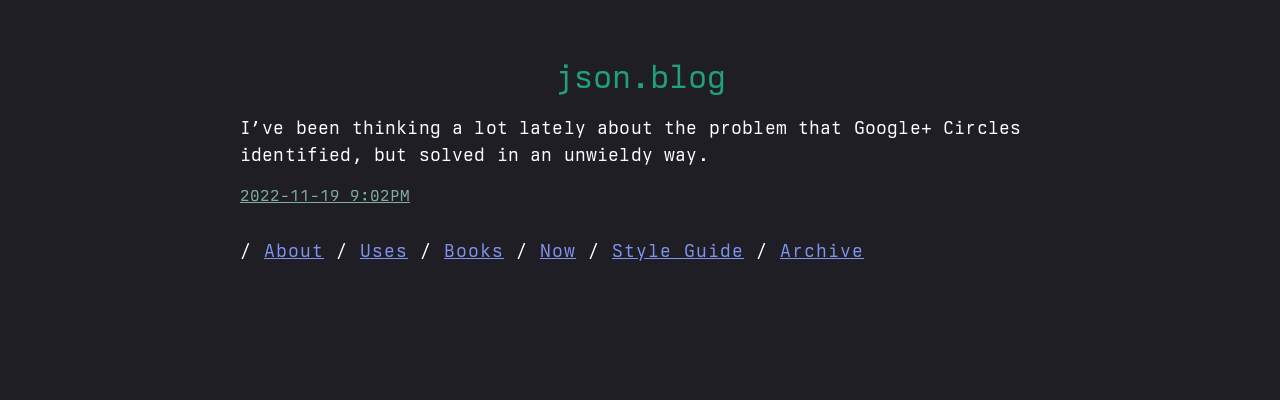

--- FILE ---
content_type: text/html; charset=utf-8
request_url: https://json.blog/2022/11/19/ive-been-thinking.html
body_size: 4984
content:
<!DOCTYPE html>
<html lang="en"><head>
  <meta charset="utf-8">
  <meta http-equiv="X-UA-Compatible" content="IE=edge">
  <title>json.blog</title>
  <link
    rel="shortcut icon"
    href="https://micro.blog/jsonbecker/favicon.png"
    type="image/x-icon"
  >

  <meta name="viewport" content="width=device-width, initial-scale=1"><meta itemprop="name" content="">
<meta itemprop="description" content="I’ve been thinking a lot lately about the problem that Google&#43; Circles identified, but solved in an unwieldy way."><meta itemprop="datePublished" content="2022-11-19T21:02:34-05:00" />
<meta itemprop="dateModified" content="2022-11-20T09:02:25-05:00" />
<meta itemprop="wordCount" content="19">
<meta itemprop="keywords" content="" /><meta property="og:title" content="" />
<meta property="og:description" content="I’ve been thinking a lot lately about the problem that Google&#43; Circles identified, but solved in an unwieldy way." />
<meta property="og:type" content="article" />
<meta property="og:url" content="https://json.blog/2022/11/19/ive-been-thinking.html" /><meta property="article:section" content="2022" />
<meta property="article:published_time" content="2022-11-19T21:02:34-05:00" />
<meta property="article:modified_time" content="2022-11-20T09:02:25-05:00" />
<meta name="twitter:card" content="summary"/>
<meta name="twitter:title" content=""/>
<meta name="twitter:description" content="I’ve been thinking a lot lately about the problem that Google&#43; Circles identified, but solved in an unwieldy way."/>


  <link
    rel="stylesheet"
    type="text/css"
    href="https://json.blog/css/main.css"
  >
  
  


<link rel="alternate" type="application/rss+xml" href="https://json.blog/categories/macro/feed.xml" title="json.blog - Macro Posts Only RSS">
<link rel="alternate" type="application/json" href="https://json.blog/categories/macro/feed.json" title="json.blog - Macro Posts Only JSON">

  
  <link
    rel="me"
    href="https://micro.blog/jsonbecker"
  >
  
  
    <link
      rel="me"
      href="https://indieweb.social/@jsonbecker"
    >
  
  
    <link
      rel="me"
      href="https://github.com/jsonbecker" 
    >
  
  
    <link
      rel="me"
      href="https://instagram.com/jsonbecker"
    >
  
  
  <link rel="authorization_endpoint" href="https://micro.blog/indieauth/auth" >
  <link rel="token_endpoint" href="https://micro.blog/indieauth/token" >
  <link rel="micropub" href="https://micro.blog/micropub" >
  <link rel="microsub" href="https://micro.blog/microsub" >
  <link rel="webmention" href="https://micro.blog/webmention" >
  <link rel="subscribe" href="https://micro.blog/users/follow" >
  
    <link rel="stylesheet" href="/img-gallery.css?v=0" >
  
  
    <link rel="stylesheet" href="https://cdn.jsdelivr.net/npm/glightbox/dist/css/glightbox.min.css" />
<script src="https://cdn.jsdelivr.net/gh/mcstudios/glightbox/dist/js/glightbox.min.js"></script>

  
    <script src="https://cdn.jsdelivr.net/npm/jquery@1.12.4/dist/jquery.min.js"></script>
<script src="/assets/bigfoot/dist/bigfoot.min.js"></script>
<link rel="stylesheet" 
      type="text/css" href="
      
        /assets/bigfoot/dist/bigfoot-default.css 
      " 
>
<script>
  $.bigfoot(
    {
      numberResetSelector: "article.h-entry"
    }
  );
</script>

  
</head>

<body><header class = "title-bar">
  <nav>
    <span class = "site-title"> 
      <a href = "https://json.blog/">json.blog</a>
    </span>
  </nav>
</header>
<main id="content">
  <div class="content list h-feed">
    <article class="h-entry">
      <div class="single-post-title">
            
            
      </div>
      <div class = "post-content e-content">
        <p>I’ve been thinking a lot lately about the problem that Google+ Circles identified, but solved in an unwieldy way.</p>

      </div>

      <time class="date dt-published" 
              datetime="2022-11-19T21:02:34-0500" 
               style="padding-top:0rem;" >
          <a class="u-url" href="https://json.blog/2022/11/19/ive-been-thinking.html">
            2022-11-19 9:02PM
          </a>
      </time>


    </article>


  </div>

        </main><footer style="margin-top: 2rem;">
    <ul>
    
    
      
        <li>
          <a class="" href="/about/">
            About
          </a>
        </li>
      
        <li>
          <a class="" href="/uses/">
            Uses
          </a>
        </li>
      
    

    
		  <li>
        <a class=""
           href="/books">
          Books
        </a>
		  </li>
		
		  <li>
        <a class=""
           href="/now">
          Now
        </a>
		  </li>
		
		  <li>
        <a class=""
           href="/style-guide">
          Style Guide
        </a>
		  </li>
		
		  <li>
        <a class=""
           href="/archive">
          Archive
        </a>
		  </li>
		
    
    </ul>

  
    <script src="/glightbox.js?v=0"></script>
  
    <script src="https://cdn.jsdelivr.net/npm/hls.js?v=0"></script>
  
    <script src="/js/studio.js?v=0"></script>
  

<script defer data-domain="json.blog" src="https://plausible.io/js/script.js"></script>

</footer>
</body>
</html>


--- FILE ---
content_type: text/css; charset=utf-8
request_url: https://json.blog/css/main.css
body_size: 10627
content:
/* ==========================================================================
   CSS CUSTOM PROPERTIES
   ========================================================================== */

:root {
  --color-primary: #21a179;
  --color-content: #ffffff;
  --color-background: #1e1e24;
  --color-links: #8093f1;
  --color-visited: #ef476f;
  --color-inactive: #81ae9d;
  --size-step-0: clamp(1rem, calc(0.96rem + 0.22vw), 1.13rem);
  --size-step-1: clamp(1.25rem, calc(1.16rem + 0.43vw), 1.5rem);
  --size-step-2: clamp(1.56rem, calc(1.41rem + 0.76vw), 2rem);
  --size-step-3: clamp(1.95rem, calc(1.71rem + 1.24vw), 2.66rem);
  --size-step-4: clamp(2.44rem, calc(2.05rem + 1.93vw), 3.55rem);
}

/* ==========================================================================
   FONT DECLARATIONS
   ========================================================================== */

@font-face {
  font-family: "Berkeley Mono";
  src: url("https://json.blog/uploads/2024/berkeleymono-regular.woff2")
    format("woff2");
}

/* ==========================================================================
   UNIVERSAL STYLES & RESET
   ========================================================================== */

* {
  font-family: "Berkeley Mono", sans-serif;
  font-feature-settings: "tnum", "frac";
}

html:focus-within {
  scroll-behavior: smooth;
}

/* ==========================================================================
   BASE ELEMENT STYLES
   ========================================================================== */

body {
  background-color: var(--color-background);
  text-rendering: optimizeLegibility;
  margin: 40px;
  text-wrap: pretty;
}

/* Typography Hierarchy */
h1,
h1 > a {
  font-size: var(--size-step-4);
  font-weight: 700;
  color: var(--color-primary);
  margin-bottom: var(--size-step-1);
}

h1 > a,
h1 > a:visited,
h2 > a,
h2 > a:visited {
  color: var(--color-primary);
  text-decoration: none;
}

h2 {
  font-size: var(--size-step-3);
  font-weight: 400;
  color: var(--color-background);
  background-color: var(--color-primary);
  margin: auto;
}

h3 {
  font-size: var(--size-step-2);
  font-weight: 400;
  background-color: var(--color-links);
  color: var(--color-background);
  margin: auto;
}

h4 {
  font-size: var(--size-step-1);
  font-weight: 700;
  color: var(--color-primary);
  margin: auto;
}

/* Typography spacing */
h1 + h2 {
  margin-top: var(--size-step-2);
}

h2 + h3 {
  margin-top: var(--size-step-0);
}

h3 + h4 {
  margin-top: var(--size-step-0);
}

h4 + p {
  margin-top: var(--size-step-0);
}

/* Text Elements */
p,
ul,
ol {
  font-size: var(--size-step-0);
  font-weight: 400;
  line-height: 1.5;
  color: var(--color-content);
  letter-spacing: 0.01rem;
  margin-bottom: --var(--size-step-0);
}

blockquote {
  font-style: italic;
  color: var(--color-content);
  font-size: var(--size-step-0);
  padding-left: var(--size-step-0);
  border-left: 2px solid var(--color-links);
  margin: var(--size-step-0);
  text-wrap: balance;
}

/* Links */
a {
  color: var(--color-links);
  font-weight: 400;
}

a:hover,
a:visited {
  color: var(--color-visited);
}

time > a {
  color: var(--color-inactive);
}

/* Code Elements */
pre {
  color: var(--color-content);
}

pre,
code,
code > span {
  font-family: "Berkeley Mono", monospace;
  font-size: var(--size-step-0);
  min-width: 0;
  background: #282a36;
}

pre,
code {
  white-space: pre-wrap !important;
}

/* Horizontal Rules */
hr {
  width: 100%;
  border: 0;
  height: 2px;
  color: var(--color-primary);
  background-color: var(--color-primary);
  border-color: var(--color-primary);
}

/* ==========================================================================
   MEDIA ELEMENTS
   ========================================================================== */

img {
  max-width: 100%;
  height: auto;
}

video {
  max-width: 100%;
  height: auto;
}

figure {
  position: relative;
  background-color: rgba(0, 0, 0, 0.22);
  display: inline-block;
}

figure img {
  max-width: 100%;
  margin: auto;
  display: block;
}

figcaption {
  background-color: rgba(0, 0, 0, 0.4);
  padding: 5px 10px 5px 10px;
  position: absolute;
  bottom: 0px;
  left: 0px;
  color: white;
  text-align: left;
}

/* ==========================================================================
   TABLES
   ========================================================================== */

table {
  color: var(--color-content);
  font-variant-numeric: tabular-nums;
  border-spacing: 0;
  width: 100%;
}

th {
  border-bottom: 2px solid #ccc;
  border-collapse: collapse;
  font-weight: 700;
  text-align: left;
}



/* ==========================================================================
   LAYOUT COMPONENTS
   ========================================================================== */

main,
.content {
  max-width: 80ch;
  margin: 0 auto;
}

nav {
  max-width: 80ch;
  margin: 0 auto;
}

nav > ul {
  letter-spacing: 1px;
  list-style: none;
}

nav > ul > li {
  display: inline-block;
  margin: 0.25rem;
}

nav a {
  font-weight: 400;
}

footer {
  max-width: 80ch;
  margin: 0 auto;
}

footer > ul {
  letter-spacing: 1px;
  list-style: none;
  padding: 0;
  margin: 0;
}

footer > ul > li {
  display: inline-block;
}

footer > ul > li:before {
  content: "/";
}

footer a {
  font-weight: 400;
}

footer img {
  display: block;
  margin: auto;
}

/* ==========================================================================
   UI COMPONENTS
   ========================================================================== */

/* Date Header */
.dateheader {
  font-size: var(--size-step-1);
  font-weight: 700;
  color: var(--color-primary);
  display: flex;
  justify-content: center;
}

.dateheader::before {
  content: "░░░║";
}

.dateheader::after {
  content: "║░░░";
}

/* Date Elements */
.date {
  color: var(--color-primary);
}

.date:has(+ .post-title) {
  margin-top: var(--size-step-4);
}

.title-area .date {
  font-size: var(--size-step-0);
  font-weight: 400;
  color: var(--color-primary);
  margin-bottom: 0px;
  margin-left: -12rem;
  position: absolute;
  width: 150px;
  display: block;
  padding-left: 0.5rem;
  text-align: right;
}

.post-item .date {
  min-width: 100px;
}

/* Post Components */
.post-item {
  list-style-type: none;
  clear: both;
  padding-top: 5px;
  padding-bottom: 5px;
  display: flex;
}

.post-list .post-item:first-child {
  margin-top: var(--size-step-0);
}

.post-list + h2 {
  margin-top: var(--size-step-2);
}

.post-list + h3 {
  margin-top: var(--size-step-0);
}

.single-post-title {
  display: flex;
  align-items: baseline;
  justify-content: space-between;
}

/* Title Bar Components */
.title-bar {
  color: var(--color-primary);
  text-decoration: none;
  margin-top: var(--size-step-4);
  text-align: center;
}

.title-bar nav {
  color: var(--color-primary);
}

.title-bar a {
  color: var(--color-primary);
  text-decoration: none;
}

.site-title {
  color: var(--color-primary);
  font-size: var(--size-step-2);
}

.site-title a {
  color: var(--color-primary);
  text-decoration: none;
  font-weight: 200;
}

/* Time Components */
.day {
  margin-top: var(--size-step-1);
}

.year {
  margin-top: var(--size-step-0);
}

.month {
  margin-top: var(--size-step-0);
  margin-bottom: var(--size-step-0);
}

/* Gallery and Grid Components */
.img-gallery {
  display: grid;
  grid-template-columns: repeat(auto-fill, minmax(200px, 1fr));
  grid-gap: 10px;
  align-items: center;
}

.bookshelf {
  display: grid;
  grid-column-gap: 10px;
  grid-row-gap: 10px;
  grid-template-columns: 25% 25% 25% 25%;
}

.bookshelf figure {
  min-height: 100px;
  min-width: 100px;
}

.bookshelf-book-cover {
  border-radius: 5px;
  max-width: 100%;
  height: auto;
}

.bookshelf figcaption {
  height: 100%;
  width: 100%;
  opacity: 0;
  backface-visibility: hidden;
  transform-origin: 0 0;
  transform: rotateY(-90deg);
  transition: transform 0.4s, opacity 0.1s 0.3s;
  background-color: rgba(0, 0, 0, 0.75);
  text-align: center;
}

.bookshelf figure:hover figcaption {
  opacity: 1;
  transform: rotateY(0deg);
  transition: transform 0.4s, opacity 0.1s;
}

/* Lightbox (from http://codepen.io/gschier/pen/HCoqh) */
.lightbox {
  display: none;
  position: fixed;
  z-index: 999;
  width: 100%;
  height: 100%;
  text-align: center;
  top: 0;
  left: 0;
  background: rgba(0, 0, 0, 0.8);
}

.lightbox img {
  max-height: 95vh;
  margin-top: 2%;
}

.lightbox:target {
  outline: none;
  display: block;
}

/* Pagination */
.paginator {
  display: flex;
  justify-content: space-between;
  width: 60vw;
  max-width: 80ch;
  margin-bottom: 2em;
  margin: 2em auto;
}

.paginator > .previous {
  text-align: left;
}

.paginator > .next {
  text-align: right;
}

.photos-grid-container {
  width: 60vw;
  padding-left: 20vw;
  margin-left: 2rem;
  margin-right: 2rem;
}

/* ==========================================================================
   UTILITY CLASSES
   ========================================================================== */

.h-card {
  display: none;
}

.twitter-tweet {
  text-align: center;
  margin-left: auto;
  margin-right: auto;
}

.microblog_narration_button {
  color: var(--color-content);
}

/* Third-party Components */
.bigfoot-footnote__content p {
  color: black;
}

button.bigfoot-footnote__button::after {
  color: white;
}

/* Article Spacing */
article + article {
  margin-top: 2em;
}

/* ==========================================================================
   MEDIA QUERIES
   ========================================================================== */

@media only screen and (max-width: 1000px) {
  /* Layout Adjustments */
  .h-feed {
    width: 100%;
    margin: 0 auto;
  }
  
  article {
    width: 95%;
    max-width: 80ch;
    margin: initial;
  }
  
  main {
    background-color: var(--color-background);
  }
  
  footer {
    width: 95%;
  }

  /* Title Area Responsive */
  .title-area {
    display: flex;
    align-items: baseline;
    justify-content: space-between;
    flex-direction: column;
  }

  .title-area .date {
    padding: initial;
    width: initial;
    margin: initial;
    position: initial;
    display: flex;
  }

  /* Typography Adjustments */
  p,
  ul,
  ol {
    font-size: var(--size-step-0);
    font-weight: 300;
    line-height: 1.5;
    color: var(--color-content);
    letter-spacing: initial;
  }
  
  time,
  h1 {
    margin-top: var(--size-step-0);
    margin-bottom: var(--size-step-0);
  }

  /* Component Responsive Adjustments */
  .bookshelf {
    display: grid;
    grid-template-columns: 90%;
    justify-content: center;
    grid-row-gap: 10px;
    grid-column-gap: 0px;
    padding-left: initial;
  }
  
  .photos-grid-container {
    padding-left: initial;
  }

  /* Date Header Mobile */
  .dateheader::before {
    content: "░║";
  }
  
  .dateheader::after {
    content: "║░";
  }
}
